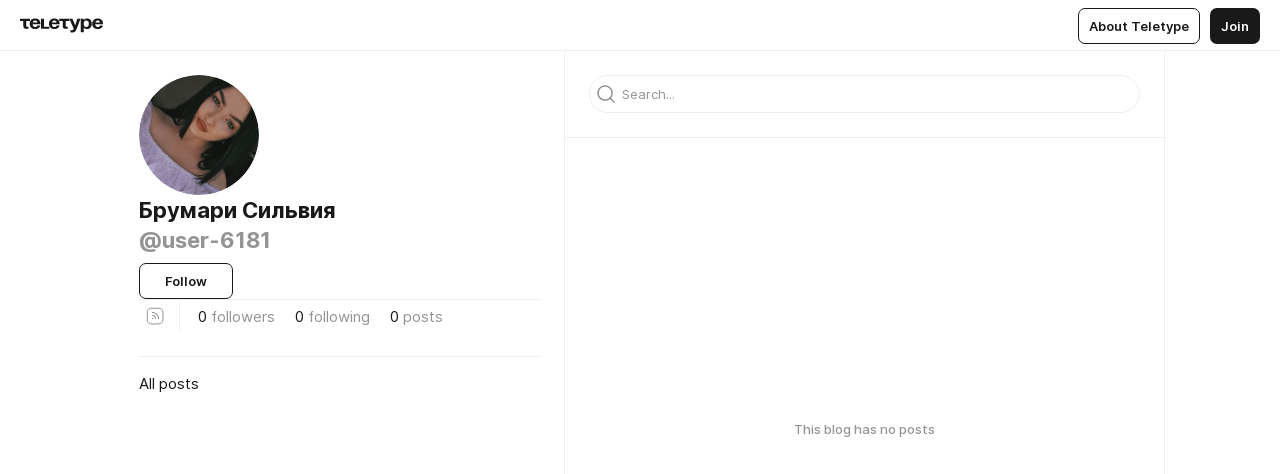

--- FILE ---
content_type: text/html
request_url: https://teletype.in/@user-6181
body_size: 6998
content:
<!DOCTYPE html>
<html  lang="en" data-theme="auto" data-head-attrs="lang,data-theme">

<head>
  
  <title>Брумари Сильвия — Teletype</title><meta http-equiv="content-type" content="text/html; charset=UTF-8"><meta name="viewport" content="width=device-width, initial-scale=1, user-scalable=no"><meta name="apple-mobile-web-app-capable" content="yes"><meta name="apple-mobile-web-app-status-bar-style" content="default"><meta name="theme-color" content="#FFFFFF"><meta property="og:url" content="https://teletype.in/@user-6181"><meta property="og:site_name" content="Teletype"><meta property="tg:site_verification" content="g7j8/rPFXfhyrq5q0QQV7EsYWv4="><meta property="fb:app_id" content="560168947526654"><meta property="fb:pages" content="124472808071141"><meta property="twitter:card" content="summary_large_image"><link rel="canonical" href="https://teletype.in/@user-6181"><link rel="alternate" href="https://teletype.in/@user-6181" hreflang="x-default"><link rel="icon" type="image/x-icon" href="/favicon.ico"><link rel="icon" type="image/svg+xml" href="https://teletype.in/static/favicon.f39059fb.svg"><link rel="apple-touch-icon" href="https://teletype.in/static/apple-touch-icon.39e27d32.png"><link rel="search" type="application/opensearchdescription+xml" title="Teletype" href="https://teletype.in/opensearch.xml"><script src="https://yandex.ru/ads/system/context.js" async></script><script type="application/javascript">window.yaContextCb = window.yaContextCb || []</script><meta property="og:title" content="Брумари Сильвия on Teletype"><meta property="twitter:title" content="Брумари Сильвия on Teletype"><meta name="description" content=""><meta property="og:description" content=""><meta property="twitter:description" content=""><meta property="og:image" content="https://teletype.in/files/5f/87/5f8791a6-77b8-4fb3-91ee-27b0f986f665.png"><meta property="twitter:image" content="https://teletype.in/files/5f/87/5f8791a6-77b8-4fb3-91ee-27b0f986f665.png"><meta property="og:image:type" content="image/png"><meta property="og:image:width" content="1200"><meta property="og:image:height" content="630"><link rel="alternate" type="application/rss+xml" title="RSS" href="https://teletype.in/rss/user-6181"><link rel="alternate" type="application/atom+xml" title="Atom" href="https://teletype.in/atom/user-6181"><meta name="head:count" content="31"><script>window.__INITIAL_STATE__={"config":{"version":"4.41.13","app_version":"4.41.13-4102","build_number":4102,"app":{"name":"teletype","title":"Teletype","url":{"assets":"https:\u002F\u002Fteletype.in","media":"https:\u002F\u002Fteletype.in\u002Ffiles","site":"https:\u002F\u002Fteletype.in","api":"https:\u002F\u002Fteletype.in\u002Fapi","updater":"wss:\u002F\u002Fteletype.in\u002Fupdater","media_api":"https:\u002F\u002Fteletype.in\u002Fmedia"},"links":{"tos":"https:\u002F\u002Fjournal.teletype.in\u002Flegal","journal":"https:\u002F\u002Fjournal.teletype.in\u002F","privacy":"https:\u002F\u002Fjournal.teletype.in\u002Flegal-privacy","domains":"https:\u002F\u002Fjournal.teletype.in\u002Fdomains","features":"https:\u002F\u002Fjournal.teletype.in\u002Ffeatures","updates":"https:\u002F\u002Fjournal.teletype.in\u002F+updates","email":"mailbox@teletype.in","cloudtips":{"tos":"https:\u002F\u002Fstatic.cloudpayments.ru\u002Fdocs\u002FCloudTips\u002Fcloudtips_oferta_teletype.pdf","agreement":"https:\u002F\u002Fstatic.cloudpayments.ru\u002Fdocs\u002FCloudTips\u002Fcloudtips_agreement_teletype.pdf","policy":"https:\u002F\u002Fstatic.cloudpayments.ru\u002Fdocs\u002Fpolicy-cloudpayments.pdf"}},"service":{"metrika":"42100904","ga":"G-74SRE9LWC4","facebook_id":560168947526654,"facebook_pages":"124472808071141","facebook_redirect":"https:\u002F\u002Fteletype.in\u002F.fb-callback","google_id":"589698636327-74fehjo4inhlnkc237ulk51petqlem42.apps.googleusercontent.com","google_redirect":"https:\u002F\u002Fteletype.in\u002F.google-callback","vk_id":51923672,"vk_redirect":"https:\u002F\u002Fteletype.in\u002F.vk-callback","yandex_pay_id":"aca5092b-9bd5-4dd1-875e-0e0be05aff00","yandex_pay_env":"Production","yandex_pay_gw":"cloudpayments","yandex_pay_gw_id":null,"tg_iv":"g7j8\u002FrPFXfhyrq5q0QQV7EsYWv4=","tg_login":"TeletypeAppBot","tg_link":"https:\u002F\u002Ft.me\u002FTeletypeAppBot","twitch_id":"lxc0c8o0u0l42bo1smeno623bnlxhs","twitch_redirect":"https:\u002F\u002Fteletype.in\u002F.twitch-callback","apple_id":"in.teletype.web","apple_redirect":"https:\u002F\u002Fteletype.in\u002F.siwa","recaptcha":"6Lf-zgAVAAAAAJIxQX0tdkzpFySG2e607DdgqRF-","recaptcha_v2":"6Lfm6TEfAAAAAK_crKCAL3BUBLmdZnrsvOeTHMNj","yandes_pay_gw_id":""},"pushes":{"app_id":"9185fd40-8599-4ea3-a2e7-f4e88560970e","auto_register":false,"notify_button":false,"iframe_path":"pushes","subscribe_path":"pushes\u002Fsubscribe"},"domains":{"protocol":"http:","port":null},"articles_on_page":10,"max_users_topics":10,"max_menu_items":10,"max_user_blogs":5,"autosave_timeout":15000,"views_scrolls":null,"articles_reactions":{"default":["👍","👎"],"max_uniq":10},"comments":{"can_edit_period":300000,"autoupdate_period":15000,"max_depth":3,"compact_from":2,"thread_collapse":25,"whitelist":{"formats":["bold","italic","strike","code","link","code"],"items":["p","blockquote","pre","image","youtube","vimeo","rutube","vkvideo"]}},"media":{"accept":[{"ext":".jpg","type":"jpg","types":["image\u002Fjpeg"]},{"ext":".png","type":"png","types":["image\u002Fpng"]},{"ext":".gif","type":"gif","types":["image\u002Fgif"]}],"max_size":5242880,"max_userpic_size":1048576},"langs":{"aliases":{"ru":["ru","be","uk","ky","ab","mo","et","lv"],"en":["en"]},"default":"en"}},"data":{"ttl":{"account":60000,"blog_articles":600000,"app_settings":600000,"showcase":60000,"article":60000,"blog":5000,"search":5000,"unsplash":60000,"comments":15000,"notifications":60000,"emoji":10000000}}},"domain":null,"timezone":0,"lid":"396c6abc-a35a-5d97-89ef-7025ed3ac9a4","url":"https:\u002F\u002Fteletype.in\u002F@user-6181","account":{"_loading":false,"id":null,"blog_id":null,"blogs":null,"uri":null,"name":null,"userpic":null,"lang":null,"darkmode":null,"can_create_blog":null,"tfa_enabled":null,"popup_open":false,"wallet":{"loaded":false,"enabled":false,"available":false,"card":null,"balance":null,"receiver":null,"donations":{"params":{"from_date":null,"to_date":null,"blog_id":null},"total":0,"amount":0,"list":[]},"transactions":{"params":{"from_date":null,"to_date":null},"total":0,"amount":0,"list":[]},"payouts":{"params":{"from_date":null,"to_date":null},"total":0,"amount":0,"list":[]},"payout":{"open":false}}},"langs":{"lang":"en"},"app_settings":{"data":{"ad":{"params":{"article-under-text":{"id":"R-A-2565196-12","el":true,"disabled":true,"disableAdult":true,"exclude":[4102528]},"feed-article-under-text":{"id":"R-A-2565196-3","el":true},"article-floor":{"disabled":true,"type":"floorAd","platform":"touch","timeout":5000,"exclude":[4102528]},"blog-floor":{"disabled":true,"type":"floorAd","platform":"touch","timeout":5000,"exclude":[4102528]},"main-floor":{"disabled":true,"type":"floorAd","platform":"touch","timeout":10000},"blog-list":{"id":"R-A-2565196-13","el":true,"every":6,"start":1,"disableAdult":true,"exclude":[4102528]},"main-list":{"id":"R-A-2565196-14","el":true,"every":4},"main-trending-list":{"id":"R-A-2565196-14","disabled":true,"el":true,"every":4,"start":4},"main-following-list":{"id":"R-A-2565196-15","disabled":true,"el":true,"every":4,"start":4},"main-feed":{"id":"R-A-2565196-16","disabled":false,"type":"feed","el":true,"start":4,"every":0,"feedCardCount":4,"mobile":{"feedCardCount":4}},"article-feed":{"id":"R-A-2565196-17","disabled":false,"type":"feed","el":true,"feedCardCount":4,"disableAdult":true,"exclude":[4102528]},"article-above-text":{"id":"R-A-2565196-18","disabled":false,"el":true,"disableAdult":true,"exclude":[4102528]}},"exclude":[4102528]},"updater":{"enabled":true},"example_blogs":[65,71297,111029],"unsplash":[{"url":"https:\u002F\u002Fimages.unsplash.com\u002Fphoto-1485060540672-5289d11c76c8?crop=entropy&cs=srgb&fm=jpg&ixid=M3w2MzEyfDB8MXxyYW5kb218fHx8fHx8fHwxNzY5MjEyODAwfA&ixlib=rb-4.1.0&q=85","author":"Ciprian Morar","link":"https:\u002F\u002Funsplash.com\u002F@ciprianmorar"}],"giphy":["https:\u002F\u002Fmedia4.giphy.com\u002Fmedia\u002Fv1.Y2lkPTU2YzQ5Mjdld2hxbXoybWQ0a2M3ZzltZmNyaHBqbjgzNnh3cWUxc3FzbXdmYnQweSZlcD12MV9naWZzX2dpZklkJmN0PWc\u002F14SAx6S02Io1ThOlOY\u002Fgiphy.gif","https:\u002F\u002Fmedia1.giphy.com\u002Fmedia\u002Fv1.Y2lkPTU2YzQ5MjdlZnhsNXJnbmF3NWV6OTN5ZXgzdTBhNHZxdDJmYWgxZHhxcnZodmphcSZlcD12MV9naWZzX2dpZklkJmN0PWc\u002FLdOyjZ7io5Msw\u002Fgiphy.gif","https:\u002F\u002Fmedia1.giphy.com\u002Fmedia\u002Fv1.Y2lkPTU2YzQ5MjdlbjF5dTN3NTM0MTdya2x6MHU0dnNza3NudGVxbWR5dGN0Ynl5OWV3YSZlcD12MV9naWZzX2dpZklkJmN0PWc\u002FlptjRBxFKCJmFoibP3\u002Fgiphy-downsized.gif","https:\u002F\u002Fmedia1.giphy.com\u002Fmedia\u002Fv1.Y2lkPTU2YzQ5MjdlenlnaGFiejF6OGpsbXNxMDh6ZzFvZzBnOHQwemtnNzBqN2lwZ2VnbyZlcD12MV9naWZzX2dpZklkJmN0PWc\u002FLCdPNT81vlv3y\u002Fgiphy-downsized.gif","https:\u002F\u002Fmedia4.giphy.com\u002Fmedia\u002Fv1.Y2lkPTU2YzQ5MjdlajJxOGZwbHJ3bHNobzgwMWNzbDA4dnNzMXZvdnd3dnk2NWx2aWtucyZlcD12MV9naWZzX2dpZklkJmN0PWc\u002FbPdI2MXEbnDUs\u002Fgiphy.gif","https:\u002F\u002Fmedia4.giphy.com\u002Fmedia\u002Fv1.Y2lkPTU2YzQ5MjdlYnp2azkzY214aHAxY211cHVhM2pqdTBkYWx6NGFpb2FvdzlqN3BkbiZlcD12MV9naWZzX2dpZklkJmN0PWc\u002FEXmE33UEtfuQo\u002Fgiphy.gif","https:\u002F\u002Fmedia4.giphy.com\u002Fmedia\u002Fv1.Y2lkPTU2YzQ5MjdlZ3ZyODd2d2s1NHlhZjR4NGIzNW45ZHBicWdrNDhxZGpwc2ZqcHlvYiZlcD12MV9naWZzX2dpZklkJmN0PWc\u002FJLELwGi2ksYTu\u002Fgiphy.gif","https:\u002F\u002Fmedia3.giphy.com\u002Fmedia\u002Fv1.Y2lkPTU2YzQ5Mjdla3plYzZ2bDR5em9xYzh2YzNyMmwwODJzNG1veGxtZGtnN3I0eTQzciZlcD12MV9naWZzX2dpZklkJmN0PWc\u002F56t3lKn4Xym0DQ2Zn7\u002Fgiphy-downsized.gif","https:\u002F\u002Fmedia3.giphy.com\u002Fmedia\u002Fv1.Y2lkPTU2YzQ5MjdlMHJzZ3d1Z3FmbjdpbGxtMXBxZ3gxM3MzaHVjaGJlcWw3cnFueXN2eCZlcD12MV9naWZzX2dpZklkJmN0PWc\u002F3Jhdg8Qro5kMo\u002Fgiphy.gif","https:\u002F\u002Fmedia1.giphy.com\u002Fmedia\u002Fv1.Y2lkPTU2YzQ5Mjdld2ptc3Y2Zng0OXViZ2c4YWVxbmprYWE3NzhzYm5pdGc2cXBnMThzYyZlcD12MV9naWZzX2dpZklkJmN0PWc\u002F3osxYamKD88c6pXdfO\u002Fgiphy.gif","https:\u002F\u002Fmedia0.giphy.com\u002Fmedia\u002Fv1.Y2lkPTU2YzQ5MjdlcXEzcGx4dHZ3Y2c1cjVkNTR6NmYxdnR1aDZ5b3p3ZWhvY2U5bXcydyZlcD12MV9naWZzX2dpZklkJmN0PWc\u002FMOMKdGBAWJDmkYtBUW\u002Fgiphy-downsized.gif"],"_loadTime":1769213803148},"loading":null},"blog_articles":{"items":{"350048":{"length":0,"limit":10,"last_article":0,"blog":{"id":350048,"uri":"user-6181","name":"Брумари Сильвия","userpic":"https:\u002F\u002Fteletype.in\u002Ffiles\u002F49\u002F6d\u002F496dddd0-afdf-4105-916b-a58d9085750f.png","domain":null,"domain_https":false,"bio":null,"sharing":"https:\u002F\u002Fteletype.in\u002Ffiles\u002F5f\u002F87\u002F5f8791a6-77b8-4fb3-91ee-27b0f986f665.png","website":null,"lang":"ru","list_style":"cards","personal":true,"verified":false,"adult":false,"show_topics_menu":true,"comments_enabled":true,"reactions_enabled":true,"reposts_enabled":true,"related_enabled":true,"donations_disabled":null,"menu":[]},"sections":{"published":0,"scheduled":null,"hidden":null,"drafts":null},"topics":[],"articles":[],"drafts":null,"params":{"limit":10,"section":null,"topic":null},"_loadTime":1769213803173}},"loading":false},"blogs":{"items":[{"id":350048,"uri":"user-6181","name":"Брумари Сильвия","bio":null,"userpic":"https:\u002F\u002Fteletype.in\u002Ffiles\u002F49\u002F6d\u002F496dddd0-afdf-4105-916b-a58d9085750f.png","domain":null,"domain_https":false,"verified":false,"subscriptions":0,"subscribed":0,"you_subscribed":false,"subscribed_on_you":false,"author":false,"admin":false,"owner":false,"_loadTime":1769213803181}],"blocked_teammates":[],"blocked_users":[],"subscribed_users":{"blog_id":null,"total":0,"list":[]},"subscriptions_users":{"blog_id":null,"total":0,"list":[]},"donations":{"blog_id":null,"stats":null,"data":null,"_loadTime":0},"settings":{"items":[],"suggests":{"teammates":[],"topics":[]},"tfa_list":[],"settings":{"open":false,"blog_id":null,"section":null},"new_blog":{"open":false}}},"error":null,"defer":null,"inited":false,"user_ga":null,"user_ym":null,"dom":{"screens":{"medium":false,"tablet":false,"mobile":false},"darkmode":false,"is_safari":false},"feed":{"following":[],"trending":[],"trending_widget":[],"featured_blogs":[]},"articles":{"loading":false,"items":{},"related":{},"donations":{"article_id":null,"data":null,"_loadTime":0}},"articles_reactions":{"items":{},"loading":false},"articles_reposts":{"items":[]},"comments":{"loading":false,"items":{},"info":{}},"search":{"loading":{"search":false,"suggest":false},"search":{"query":"","blog_id":null,"articles":[],"blogs":[],"offset":{"blogs":0,"articles":0},"total":{"blogs":0,"articles":0}},"suggest":[]},"drafts":{"items":[]},"imports":{"items":[],"loading":false},"emojis":{"data":[],"loading":null,"loadTime":0,"query":""},"varlamov":{"footer":[],"trending":[],"youtube":[],"socials":{},"about":{},"editorial":{},"banners":null,"donations":null,"_full":null,"_loaded":false,"_loadTime":0}};window.__PUBLIC_PATH__='https://teletype.in/';</script><link rel="modulepreload" crossorigin href="https://teletype.in/static/Blog.b073f1c4.js"><link rel="modulepreload" crossorigin href="https://teletype.in/static/Default.15c4982e.js"><link rel="stylesheet" href="https://teletype.in/static/Default.39044dde.css"><link rel="modulepreload" crossorigin href="https://teletype.in/static/AD.9a634925.js"><link rel="stylesheet" href="https://teletype.in/static/AD.9ea140df.css"><link rel="modulepreload" crossorigin href="https://teletype.in/static/form.be54dd2e.js"><link rel="stylesheet" href="https://teletype.in/static/form.637de517.css"><link rel="modulepreload" crossorigin href="https://teletype.in/static/input.9acd09c1.js"><link rel="stylesheet" href="https://teletype.in/static/input.d5fcf258.css"><link rel="modulepreload" crossorigin href="https://teletype.in/static/preloader.b86f9c9c.js"><link rel="stylesheet" href="https://teletype.in/static/preloader.0c891e69.css">
  <script type="module" crossorigin src="https://teletype.in/static/index.840c5e98.js"></script>
  <link rel="stylesheet" href="https://teletype.in/static/index.d1a8877c.css">
</head>

<body  class="" style="" data-head-attrs="class,style"><div id="app" style=""><div class="layout" data-v-55fa37c6><div class="menu" data-v-55fa37c6 data-v-658d3930><div class="menu__backdrop" data-v-658d3930></div><div class="menu__content" style="" data-v-658d3930><div class="menu__item" data-v-658d3930><a href="https://teletype.in/" class="menu__logo_image" data-v-658d3930><!--[--><svg xmlns="http://www.w3.org/2000/svg" width="84" height="16" fill="currentColor" viewBox="0 0 84 16" data-v-658d3930><path d="M0 1.288v2.11h3.368v5.18c0 2.302 1.368 2.782 3.367 2.782 1.263 0 1.79-.192 1.79-.192V9.153s-.316.096-.948.096c-.947 0-1.263-.288-1.263-1.15V3.397h3.579v-2.11H0Zm9.674 4.988c0 2.916 1.789 5.275 5.472 5.275 4.526 0 5.157-3.549 5.157-3.549h-2.947s-.315 1.535-2.104 1.535c-1.768 0-2.484-1.151-2.61-2.686h7.745s.021-.345.021-.575C20.408 3.36 18.746 1 15.146 1c-3.599 0-5.472 2.36-5.472 5.276Zm5.472-3.262c1.453 0 2.042.883 2.232 2.11h-4.652c.252-1.227.968-2.11 2.42-2.11Zm14.098 6.139h-5.367V1.288H20.93v9.976h8.314v-2.11Zm-.33-2.877c0 2.916 1.789 5.275 5.472 5.275 4.526 0 5.157-3.549 5.157-3.549h-2.947s-.315 1.535-2.104 1.535c-1.768 0-2.484-1.151-2.61-2.686h7.745s.021-.345.021-.575C39.648 3.36 37.986 1 34.386 1c-3.599 0-5.472 2.36-5.472 5.276Zm5.472-3.262c1.453 0 2.042.883 2.231 2.11h-4.651c.252-1.227.968-2.11 2.42-2.11Zm4.937-1.726v2.11h3.367v5.18c0 2.302 1.369 2.782 3.368 2.782 1.263 0 1.79-.192 1.79-.192V9.153s-.316.096-.948.096c-.947 0-1.263-.288-1.263-1.15V3.397h3.578v-2.11h-9.892Zm21.153 0H57.32l-2.168 6.58-2.673-6.58H49.32l4.42 9.976c-.421.92-.842 1.438-1.895 1.438a5.269 5.269 0 0 1-1.368-.191v2.206s.842.287 1.895.287c2.21 0 3.346-1.17 4.21-3.453l3.893-10.263Zm.312 13.429h2.947v-4.509h.105s.947 1.343 3.262 1.343c3.157 0 4.736-2.494 4.736-5.275C71.838 3.494 70.259 1 67.102 1c-2.42 0-3.368 1.63-3.368 1.63h-.105V1.289h-2.841v13.429Zm2.841-8.441c0-1.804.842-3.262 2.631-3.262 1.79 0 2.631 1.458 2.631 3.262 0 1.803-.842 3.261-2.63 3.261-1.79 0-2.632-1.458-2.632-3.261Zm8.637 0c0 2.916 1.789 5.275 5.472 5.275 4.525 0 5.157-3.549 5.157-3.549h-2.947s-.316 1.535-2.105 1.535c-1.768 0-2.483-1.151-2.61-2.686h7.746S83 6.506 83 6.276C83 3.36 81.337 1 77.738 1c-3.6 0-5.472 2.36-5.472 5.276Zm5.472-3.262c1.452 0 2.042.883 2.231 2.11h-4.651c.252-1.227.968-2.11 2.42-2.11Z"></path></svg><!--]--></a></div><div class="menu__split" data-v-658d3930></div><div class="menu__item" data-v-658d3930><!--[--><!----><div class="menu__buttons" data-v-658d3930><!--[--><!--]--><a href="https://teletype.in/about" class="button m_display_inline" data-v-658d3930 data-v-278085c1><!--[--><div class="button__content" data-v-278085c1><!--[--><!----><!--[--><span class="button__text" data-v-278085c1>About Teletype</span><!--]--><!----><!--]--></div><!----><!----><!--]--></a><a href="https://teletype.in/login?redir=/@user-6181" class="button m_type_filled m_display_inline" type="filled" data-v-658d3930 data-v-278085c1><!--[--><div class="button__content" data-v-278085c1><!--[--><!----><!--[--><span class="button__text" data-v-278085c1>Join</span><!--]--><!----><!--]--></div><!----><!----><!--]--></a><!----><!--[--><!--]--><!----><!----><!--[--><!--]--></div><!--]--></div></div><!----></div><div class="layout__content m_main blog" data-v-55fa37c6><div class="blog__aside" data-v-55fa37c6><div class="blog__aside_content" data-v-55fa37c6><div class="blog__info" data-v-55fa37c6><div class="blog__info_header" data-v-55fa37c6><div class="userpic m_size_auto blog__info_userpic" data-v-55fa37c6 data-v-42729300><div class="userpic__pic" style="background-image:url(&#39;https://teletype.in/files/49/6d/496dddd0-afdf-4105-916b-a58d9085750f.png&#39;);" data-v-42729300></div></div><div class="blog__info_blog" data-v-55fa37c6><div class="blog__info_name" data-v-55fa37c6><span class="blog__info_name_text" data-v-55fa37c6>Брумари Сильвия</span><!----></div><div class="blog__info_username" data-v-55fa37c6>@user-6181</div></div></div><div class="blog__info_actions" data-v-55fa37c6><div class="blog__info_action" data-v-55fa37c6><button class="button m_display_fluid" new-tab="false" data-v-55fa37c6 data-v-278085c1><div class="button__content" data-v-278085c1><!--[--><!----><!--[--><span class="button__text" data-v-278085c1>Follow</span><!--]--><!----><!--]--></div><!----><!----></button></div><!----></div><!----><div class="blog__info_hr" data-v-55fa37c6></div><!----><div class="blog__info_items" data-v-55fa37c6><div data-v-55fa37c6><a href="https://teletype.in/rss/user-6181" target="_blank" rel="nofollow" class="iconButton m_muted" data-v-55fa37c6 data-v-5896f854><!--[--><!--[--><svg xmlns="http://www.w3.org/2000/svg" width="32" height="32" fill="currentColor" viewBox="0 0 32 32" class="icon iconButton__icon" data-icon="rss" data-v-5896f854 data-v-e1294fc0><path fill-rule="evenodd" d="M13.365 15.067a3.487 3.487 0 013.577 3.576.5.5 0 11-1-.026 2.488 2.488 0 00-2.551-2.55.5.5 0 01-.026-1z" clip-rule="evenodd"></path><path fill-rule="evenodd" d="M12.878 12.5a.5.5 0 01.503-.497 7.211 7.211 0 012.327.402 6.307 6.307 0 013.895 3.895c.261.748.397 1.534.402 2.327a.5.5 0 01-1 .007 6.211 6.211 0 00-.346-2.005 5.307 5.307 0 00-3.279-3.28h-.001a6.213 6.213 0 00-2.005-.346.5.5 0 01-.496-.504z" clip-rule="evenodd"></path><path fill-rule="evenodd" d="M12.503 8.626a3.877 3.877 0 00-3.877 3.877v7.003a3.877 3.877 0 003.877 3.877h7.003a3.877 3.877 0 003.877-3.877v-7.003a3.877 3.877 0 00-3.877-3.877h-7.003zm-4.877 3.877a4.877 4.877 0 014.877-4.877h7.003a4.877 4.877 0 014.877 4.877v7.003a4.877 4.877 0 01-4.877 4.877h-7.003a4.877 4.877 0 01-4.877-4.877v-7.003z" clip-rule="evenodd"></path><path fill-rule="evenodd" d="M14.185 18.494a.653.653 0 11-1.306-.033.653.653 0 011.306.033z" clip-rule="evenodd"></path></svg><!--]--><!--[--><!--]--><!----><!--]--></a></div><div class="blog__info_items_hr" data-v-55fa37c6></div><button class="blog__info_item m_link" data-v-55fa37c6><span data-v-55fa37c6>0</span> <span class="blog__info_item_label" data-v-55fa37c6>followers</span></button><button class="blog__info_item m_link" data-v-55fa37c6><span data-v-55fa37c6>0</span> <span class="blog__info_item_label" data-v-55fa37c6>following</span></button><div class="blog__info_item" data-v-55fa37c6><span data-v-55fa37c6>0</span> <span class="blog__info_item_label" data-v-55fa37c6>posts</span></div><!----></div><!----></div><div class="blog__sections" data-v-55fa37c6><!----><div class="blog__section" data-v-55fa37c6><div class="blog__section_wrap" data-v-55fa37c6><a href="https://teletype.in/@user-6181" class="router-link-active m_active blog__section_item" data-v-55fa37c6><!--[--><div class="blog__section_name" data-v-55fa37c6>All posts</div><!--]--></a><!--[--><!--]--><!--[--><!--]--></div></div></div><div id="bnr-blog-floor-0" data-index="0" class="bnr" style="" data-v-55fa37c6 data-v-7789da1a><!----></div></div><!----></div><div class="blog__content" data-v-55fa37c6><div class="blog__search m_mobile_hidden" data-v-55fa37c6><div class="search" data-v-55fa37c6 data-v-73b33303><div class="search__container" data-v-73b33303><div class="search__form" data-v-73b33303><div class="input m_border_round" data-v-73b33303 data-v-a586ce02><div class="input__icon" data-v-a586ce02><!--[--><svg xmlns="http://www.w3.org/2000/svg" width="32" height="32" fill="currentColor" viewBox="0 0 32 32" class="icon search__form_icon" data-icon="search" data-v-73b33303 data-v-e1294fc0><path fill-rule="evenodd" d="M8.747 15.059a6.312 6.312 0 1112.623 0 6.312 6.312 0 01-12.623 0zm11.28 6.028a7.812 7.812 0 111.06-1.06l3.447 3.446a.75.75 0 11-1.06 1.06l-3.447-3.446z" clip-rule="evenodd"></path></svg><!--]--></div><!----><!--[--><input value="" placeholder="Search..." autocomplete="off" class="input__field" data-v-a586ce02><!--]--><!----></div></div><!--[--><!----><!----><!--]--></div></div></div><!----><div class="blog__empty" data-v-55fa37c6><div class="preloader" data-v-55fa37c6 data-v-1591c7b2><svg xmlns="http://www.w3.org/2000/svg" width="32" height="32" fill="currentColor" viewBox="0 0 32 32" class="icon" data-icon="preloader_big" data-v-1591c7b2 data-v-e1294fc0><path fill-rule="evenodd" d="M.5 16C.5 7.44 7.44.5 16 .5c1.69 0 3.32.27 4.844.772a.5.5 0 11-.313.95A14.487 14.487 0 0016 1.5C7.992 1.5 1.5 7.992 1.5 16S7.992 30.5 16 30.5 30.5 24.008 30.5 16a.5.5 0 011 0c0 8.56-6.94 15.5-15.5 15.5C7.44 31.5.5 24.56.5 16z" clip-rule="evenodd"></path></svg></div></div></div></div></div><!----><!----><!----><!----><!----><!----><!----><!----><!----><!----></div><script defer src="https://static.cloudflareinsights.com/beacon.min.js/vcd15cbe7772f49c399c6a5babf22c1241717689176015" integrity="sha512-ZpsOmlRQV6y907TI0dKBHq9Md29nnaEIPlkf84rnaERnq6zvWvPUqr2ft8M1aS28oN72PdrCzSjY4U6VaAw1EQ==" data-cf-beacon='{"version":"2024.11.0","token":"3ea6757c4ea14221878e92a334ec3849","server_timing":{"name":{"cfCacheStatus":true,"cfEdge":true,"cfExtPri":true,"cfL4":true,"cfOrigin":true,"cfSpeedBrain":true},"location_startswith":null}}' crossorigin="anonymous"></script>
</body>

</html>
